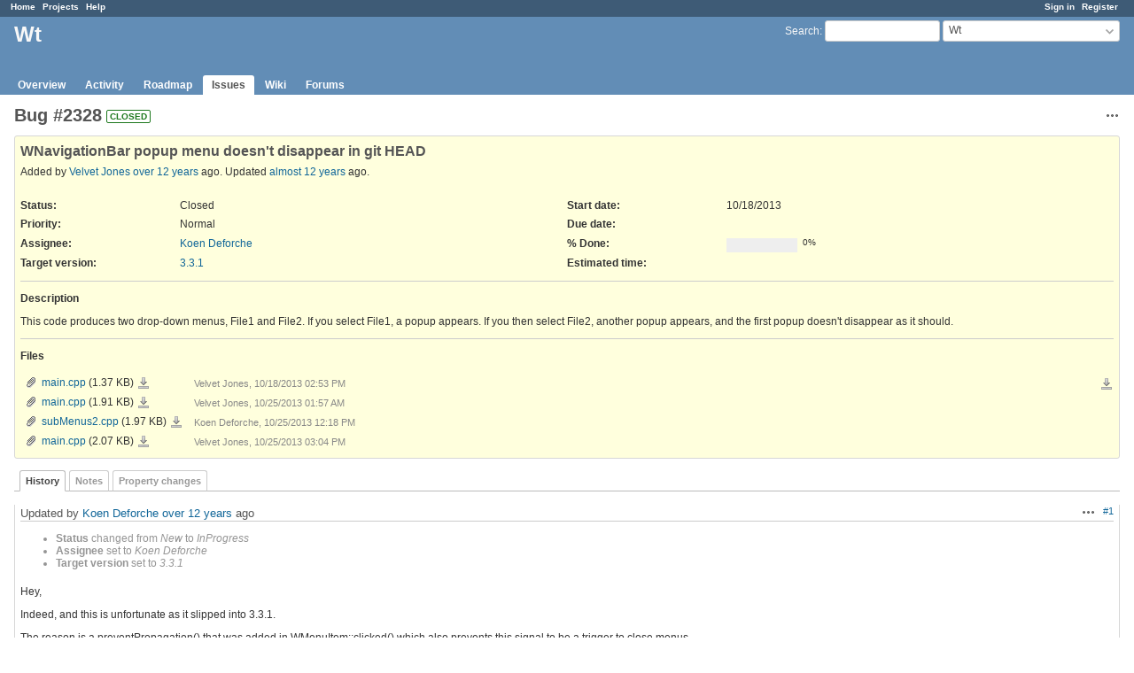

--- FILE ---
content_type: text/html; charset=utf-8
request_url: https://redmine.emweb.be/issues/2328
body_size: 7150
content:
<!DOCTYPE html>
<html lang="en">
<head>
<meta charset="utf-8" />
<title>Bug #2328: WNavigationBar popup menu doesn&#39;t disappear in git HEAD - Wt - Redmine</title>
<meta name="viewport" content="width=device-width, initial-scale=1">
<meta name="description" content="Redmine" />
<meta name="keywords" content="issue,bug,tracker" />
<meta name="csrf-param" content="authenticity_token" />
<meta name="csrf-token" content="i1L/frvtAAQgIBFK4wMYkX1B1+4Vkz4DZ0tFXbB7/HUf6e+SDi8OJFY2PHJ1o720YX+TSC6ad64DjRzfSp9orw==" />
<link rel='shortcut icon' href='/favicon.ico?1693408525' />
<link rel="stylesheet" media="all" href="/stylesheets/jquery/jquery-ui-1.13.2.css?1718153102" />
<link rel="stylesheet" media="all" href="/stylesheets/tribute-5.1.3.css?1718153102" />
<link rel="stylesheet" media="all" href="/stylesheets/application.css?1718153102" />
<link rel="stylesheet" media="all" href="/stylesheets/responsive.css?1718153102" />

<script src="/javascripts/jquery-3.6.1-ui-1.13.2-ujs-6.1.7.6.js?1718153102"></script>
<script src="/javascripts/tribute-5.1.3.min.js?1718153102"></script>
<script src="/javascripts/tablesort-5.2.1.min.js?1718153102"></script>
<script src="/javascripts/tablesort-5.2.1.number.min.js?1718153102"></script>
<script src="/javascripts/application.js?1718153102"></script>
<script src="/javascripts/responsive.js?1718153102"></script>
<script>
//<![CDATA[
$(window).on('load', function(){ warnLeavingUnsaved('The current page contains unsaved text that will be lost if you leave this page.'); });
//]]>
</script>

<script>
//<![CDATA[
rm = window.rm || {};rm.AutoComplete = rm.AutoComplete || {};rm.AutoComplete.dataSources = JSON.parse('{"issues":"/issues/auto_complete?project_id=wt\u0026q=","wiki_pages":"/wiki_pages/auto_complete?project_id=wt\u0026q="}');
//]]>
</script>
<script src="/plugin_assets/document_sign/javascripts/docsign.js?1724741779"></script><link rel="stylesheet" media="screen" href="/plugin_assets/document_sign/stylesheets/docsign.css?1724741779" /> <link rel="stylesheet" media="screen" href="/plugin_assets/redmine_merge_request_links/stylesheets/redmine_merge_request_links.css?1724741779" /> <link rel="stylesheet" media="screen" href="/plugin_assets/redmine_issue_templates/stylesheets/issue_templates.css?1724741779" /><script src="/plugin_assets/redmine_issue_templates/javascripts/issue_templates.js?1724741779" type="module"></script>
<!-- page specific tags -->
    <link rel="alternate" type="application/atom+xml" title="Wt - Bug #2328: WNavigationBar popup menu doesn&#39;t disappear in git HEAD" href="http://redmine.emweb.be/issues/2328.atom" />
<script src="/javascripts/context_menu.js?1718153102"></script><link rel="stylesheet" media="screen" href="/stylesheets/context_menu.css?1718153102" /></head>
<body class="project-wt has-main-menu controller-issues action-show avatars-off">

<div id="wrapper">

<div class="flyout-menu js-flyout-menu">

        <div class="flyout-menu__search">
            <form action="/projects/wt/search" accept-charset="UTF-8" name="form-579a2bf7" method="get"><input name="utf8" type="hidden" value="&#x2713;" autocomplete="off" />
            <input type="hidden" name="issues" value="1" autocomplete="off" />
            <label class="search-magnifier search-magnifier--flyout" for="flyout-search">&#9906;</label>
            <input type="text" name="q" id="flyout-search" class="small js-search-input" placeholder="Search" />
</form>        </div>


        <h3>Project</h3>
        <span class="js-project-menu"></span>

    <h3>General</h3>
    <span class="js-general-menu"></span>

    <span class="js-sidebar flyout-menu__sidebar"></span>

    <h3>Profile</h3>
    <span class="js-profile-menu"></span>

</div>


<div id="top-menu">
    <div id="account">
        <ul><li><a class="login" href="/login">Sign in</a></li><li><a class="register" href="/account/register">Register</a></li></ul>    </div>
    
    <ul><li><a class="home" href="/">Home</a></li><li><a class="projects" href="/projects">Projects</a></li><li><a target="_blank" rel="noopener" class="help" href="https://www.redmine.org/guide">Help</a></li></ul></div>

<div id="header">

    <a href="#" class="mobile-toggle-button js-flyout-menu-toggle-button"></a>

    <div id="quick-search">
        <form action="/projects/wt/search" accept-charset="UTF-8" name="form-048182d2" method="get"><input name="utf8" type="hidden" value="&#x2713;" autocomplete="off" />
        <input type="hidden" name="scope" autocomplete="off" />
        <input type="hidden" name="issues" value="1" autocomplete="off" />
        <label for='q'>
          <a accesskey="4" href="/projects/wt/search">Search</a>:
        </label>
        <input type="text" name="q" id="q" size="20" class="small" accesskey="f" data-auto-complete="true" />
</form>        <div id="project-jump" class="drdn"><span class="drdn-trigger">Wt</span><div class="drdn-content"><div class="quick-search"><input type="text" name="q" id="projects-quick-search" value="" class="autocomplete" data-automcomplete-url="/projects/autocomplete.js?jump=issues" autocomplete="off" /></div><div class="drdn-items projects selection"></div><div class="drdn-items all-projects selection"><a href="/projects?jump=issues">All Projects</a></div></div></div>
    </div>

    <h1><span class="current-project">Wt</span></h1>

    <div id="main-menu" class="tabs">
        <ul><li><a class="overview" href="/projects/wt">Overview</a></li><li><a class="activity" href="/projects/wt/activity">Activity</a></li><li><a class="roadmap" href="/projects/wt/roadmap">Roadmap</a></li><li><a class="issues selected" href="/projects/wt/issues">Issues</a></li><li><a class="wiki" href="/projects/wt/wiki">Wiki</a></li><li><a class="boards" href="/projects/wt/boards">Forums</a></li></ul>
        <div class="tabs-buttons" style="display:none;">
            <button class="tab-left" onclick="moveTabLeft(this); return false;"></button>
            <button class="tab-right" onclick="moveTabRight(this); return false;"></button>
        </div>
    </div>
</div>

<div id="main" class="nosidebar">
    <div id="sidebar">
        
        
    </div>

    <div id="content">
        
        <div class="contextual">




<span class="drdn"><span class="drdn-trigger"><span class="icon-only icon-actions" title="Actions">Actions</span></span><div class="drdn-content"><div class="drdn-items">
  <a href="#" onclick="copyTextToClipboard(this);; return false;" class="icon icon-copy-link" data-clipboard-text="http://redmine.emweb.be/issues/2328">Copy link</a>
  
</div></div></span></div>


<h2 class="inline-flex">Bug #2328</h2>
<span class="badge badge-status-closed">closed</span>

<div class="issue tracker-1 status-5 priority-4 priority-default closed details">

  <div class="gravatar-with-child">
    
    
  </div>

<div class="subject">
<div><h3>WNavigationBar popup menu doesn&#39;t disappear in git HEAD</h3></div>
</div>
        <p class="author">
        Added by <a class="user active" href="/users/2448">Velvet Jones</a> <a title="10/18/2013 02:54 PM" href="/projects/wt/activity?from=2013-10-18">over 12 years</a> ago.
        Updated <a title="02/18/2014 11:17 PM" href="/projects/wt/activity?from=2014-02-18">almost 12 years</a> ago.
        </p>

<div class="attributes">
<div class="splitcontent"><div class="splitcontentleft"><div class="status attribute"><div class="label">Status:</div><div class="value">Closed</div></div><div class="priority attribute"><div class="label">Priority:</div><div class="value">Normal</div></div><div class="assigned-to attribute"><div class="label">Assignee:</div><div class="value"><a class="user active" href="/users/3">Koen Deforche</a></div></div><div class="fixed-version attribute"><div class="label">Target version:</div><div class="value"><a href="/versions/24">3.3.1</a></div></div></div><div class="splitcontentleft"><div class="start-date attribute"><div class="label">Start date:</div><div class="value">10/18/2013</div></div><div class="due-date attribute"><div class="label">Due date:</div><div class="value"></div></div><div class="progress attribute"><div class="label">% Done:</div><div class="value"><table class="progress progress-0"><tr><td style="width: 100%;" class="todo"></td></tr></table><p class="percent">0%</p></div></div><div class="estimated-hours attribute"><div class="label">Estimated time:</div><div class="value"></div></div></div></div>


</div>

<hr />
<div class="description">
  <div class="contextual">
  
  </div>

  <p><strong>Description</strong></p>
  <div class="wiki">
  <p>This code produces two drop-down menus, File1 and File2. If you select File1, a popup appears. If you then select File2, another popup appears, and the first popup doesn&#39;t disappear as it should.</p>

  </div>
</div>
  <hr />
  <p><strong>Files</strong></p>
  <div class="attachments">
<div class="contextual">
  
  <a title="Download all files" class="icon-only icon-download" href="/attachments/issues/2328/download">Download all files</a>
</div>
<table>
<tr>
  <td>
    <a class="icon icon-attachment" href="/attachments/1352">main.cpp</a>    <span class="size">(1.37 KB)</span>
    <a class="icon-only icon-download" title="Download" href="/attachments/download/1352/main.cpp">main.cpp</a>  </td>
  <td></td>
  <td>
      <span class="author">Velvet Jones, 10/18/2013 02:53 PM</span>
  </td>
  <td>
  </td>
</tr>
<tr>
  <td>
    <a class="icon icon-attachment" href="/attachments/1361">main.cpp</a>    <span class="size">(1.91 KB)</span>
    <a class="icon-only icon-download" title="Download" href="/attachments/download/1361/main.cpp">main.cpp</a>  </td>
  <td></td>
  <td>
      <span class="author">Velvet Jones, 10/25/2013 01:57 AM</span>
  </td>
  <td>
  </td>
</tr>
<tr>
  <td>
    <a class="icon icon-attachment" href="/attachments/1362">subMenus2.cpp</a>    <span class="size">(1.97 KB)</span>
    <a class="icon-only icon-download" title="Download" href="/attachments/download/1362/subMenus2.cpp">subMenus2.cpp</a>  </td>
  <td></td>
  <td>
      <span class="author">Koen Deforche, 10/25/2013 12:18 PM</span>
  </td>
  <td>
  </td>
</tr>
<tr>
  <td>
    <a class="icon icon-attachment" href="/attachments/1363">main.cpp</a>    <span class="size">(2.07 KB)</span>
    <a class="icon-only icon-download" title="Download" href="/attachments/download/1363/main.cpp">main.cpp</a>  </td>
  <td></td>
  <td>
      <span class="author">Velvet Jones, 10/25/2013 03:04 PM</span>
  </td>
  <td>
  </td>
</tr>
</table>
</div>








</div>





<div id="history">

<div class="tabs">
  <ul>
    <li><a id="tab-history" class="selected" onclick="showIssueHistory(&quot;history&quot;, this.href); return false;" href="/issues/2328?tab=history">History</a></li>
    <li><a id="tab-notes" onclick="showIssueHistory(&quot;notes&quot;, this.href); return false;" href="/issues/2328?tab=notes">Notes</a></li>
    <li><a id="tab-properties" onclick="showIssueHistory(&quot;properties&quot;, this.href); return false;" href="/issues/2328?tab=properties">Property changes</a></li>
  </ul>
  <div class="tabs-buttons" style="display:none;">
    <button class="tab-left" type="button" onclick="moveTabLeft(this);"></button>
    <button class="tab-right" type="button" onclick="moveTabRight(this);"></button>
  </div>
</div>

  <div id="tab-content-history" class="tab-content">
  <div id="change-7094" class="journal has-notes has-details">
    <div id="note-1" class="note">
    <div class="contextual">
      <span class="journal-actions"><span class="drdn"><span class="drdn-trigger"><span class="icon-only icon-actions" title="Actions">Actions</span></span><div class="drdn-content"><div class="drdn-items"><a href="#" onclick="copyTextToClipboard(this);; return false;" class="icon icon-copy-link" data-clipboard-text="http://redmine.emweb.be/issues/2328#note-1">Copy link</a></div></div></span></span>
      <a href="#note-1" class="journal-link">#1</a>
    </div>
    <h4 class='note-header'>
      
      Updated by <a class="user active" href="/users/3">Koen Deforche</a> <a title="10/21/2013 10:28 AM" href="/projects/wt/activity?from=2013-10-21">over 12 years</a> ago
      <span id="journal-7094-private_notes" class=""></span>
      
    </h4>

    <ul class="details">
       <li><strong>Status</strong> changed from <i>New</i> to <i>InProgress</i></li>
       <li><strong>Assignee</strong> set to <i>Koen Deforche</i></li>
       <li><strong>Target version</strong> set to <i>3.3.1</i></li>
    </ul>
    <div id="journal-7094-notes" class="wiki"><p>Hey,</p>

<p>Indeed, and this is unfortunate as it slipped into 3.3.1.</p>

<p>The reason is a preventPropagation() that was added in WMenuItem::clicked() which also prevents this signal to be a trigger to close menus.</p>

<p>I will look into a possible workaround and/or patch to 3.3.1</p>

<p>Regards,<br><br>
koen</p>
</div>
    </div>
  </div>
  
  <div id="change-7113" class="journal has-notes has-details">
    <div id="note-2" class="note">
    <div class="contextual">
      <span class="journal-actions"><span class="drdn"><span class="drdn-trigger"><span class="icon-only icon-actions" title="Actions">Actions</span></span><div class="drdn-content"><div class="drdn-items"><a href="#" onclick="copyTextToClipboard(this);; return false;" class="icon icon-copy-link" data-clipboard-text="http://redmine.emweb.be/issues/2328#note-2">Copy link</a></div></div></span></span>
      <a href="#note-2" class="journal-link">#2</a>
    </div>
    <h4 class='note-header'>
      
      Updated by <a class="user active" href="/users/3">Koen Deforche</a> <a title="10/23/2013 05:22 PM" href="/projects/wt/activity?from=2013-10-23">about 12 years</a> ago
      <span id="journal-7113-private_notes" class=""></span>
      
    </h4>

    <ul class="details">
       <li><strong>Status</strong> changed from <i>InProgress</i> to <i>Resolved</i></li>
    </ul>
    <div id="journal-7113-notes" class="wiki"><p>Hey,</p>

<p>I&#39;ve got a fix ready for git. Instead of preventing propagation on a menu item, we now do it (correctly) for popup widgets since these do not actually have a predictable DOM parent and whose event propagation can cause unexpected consequences.</p>

<p>A workaround is a bit more involved, I&#39;m afraid. You need to call the following function on each item in a plain WMenu (i.e. not a WPopupMenu).</p>
<pre><code>void fixItem(WMenuItem *item) {
  Wt::WAnchor *anchor = (Wt::WAnchor*)item-&gt;widget(0);
  if (anchor)
    anchor-&gt;clicked().preventPropagation(false);
}
</code></pre></div>
    </div>
  </div>
  
  <div id="change-7115" class="journal has-notes">
    <div id="note-3" class="note">
    <div class="contextual">
      <span class="journal-actions"><span class="drdn"><span class="drdn-trigger"><span class="icon-only icon-actions" title="Actions">Actions</span></span><div class="drdn-content"><div class="drdn-items"><a href="#" onclick="copyTextToClipboard(this);; return false;" class="icon icon-copy-link" data-clipboard-text="http://redmine.emweb.be/issues/2328#note-3">Copy link</a></div></div></span></span>
      <a href="#note-3" class="journal-link">#3</a>
    </div>
    <h4 class='note-header'>
      
      Updated by <a class="user active" href="/users/2448">Velvet Jones</a> <a title="10/23/2013 05:32 PM" href="/projects/wt/activity?from=2013-10-23">about 12 years</a> ago
      <span id="journal-7115-private_notes" class=""></span>
      
    </h4>

    <div id="journal-7115-notes" class="wiki"><p>Not so interested in the workaround here, I&#39;m not paying attention to the releases at all. Bleeding edge all the way. :)</p>

<p>When you check it in I&#39;ll verify that it fixes the problem.</p>

<p>- Bud</p>
</div>
    </div>
  </div>
  
  <div id="change-7116" class="journal has-notes">
    <div id="note-4" class="note">
    <div class="contextual">
      <span class="journal-actions"><span class="drdn"><span class="drdn-trigger"><span class="icon-only icon-actions" title="Actions">Actions</span></span><div class="drdn-content"><div class="drdn-items"><a href="#" onclick="copyTextToClipboard(this);; return false;" class="icon icon-copy-link" data-clipboard-text="http://redmine.emweb.be/issues/2328#note-4">Copy link</a></div></div></span></span>
      <a href="#note-4" class="journal-link">#4</a>
    </div>
    <h4 class='note-header'>
      
      Updated by <a class="user active" href="/users/3">Koen Deforche</a> <a title="10/23/2013 05:39 PM" href="/projects/wt/activity?from=2013-10-23">about 12 years</a> ago
      <span id="journal-7116-private_notes" class=""></span>
      
    </h4>

    <div id="journal-7116-notes" class="wiki"><p>Hey,</p>

<p>It&#39;s in. The workaround might still apply to those that believe in the dogmatic stability of a release :-)</p>

<p>koen</p>
</div>
    </div>
  </div>
  
  <div id="change-7117" class="journal has-notes">
    <div id="note-5" class="note">
    <div class="contextual">
      <span class="journal-actions"><span class="drdn"><span class="drdn-trigger"><span class="icon-only icon-actions" title="Actions">Actions</span></span><div class="drdn-content"><div class="drdn-items"><a href="#" onclick="copyTextToClipboard(this);; return false;" class="icon icon-copy-link" data-clipboard-text="http://redmine.emweb.be/issues/2328#note-5">Copy link</a></div></div></span></span>
      <a href="#note-5" class="journal-link">#5</a>
    </div>
    <h4 class='note-header'>
      
      Updated by <a class="user active" href="/users/2448">Velvet Jones</a> <a title="10/23/2013 05:53 PM" href="/projects/wt/activity?from=2013-10-23">about 12 years</a> ago
      <span id="journal-7117-private_notes" class=""></span>
      
    </h4>

    <div id="journal-7117-notes" class="wiki"><p>Works beautifully with no code changes on my part. Thanks a ton!</p>
</div>
    </div>
  </div>
  
  <div id="change-7128" class="journal has-notes has-details">
    <div id="note-6" class="note">
    <div class="contextual">
      <span class="journal-actions"><span class="drdn"><span class="drdn-trigger"><span class="icon-only icon-actions" title="Actions">Actions</span></span><div class="drdn-content"><div class="drdn-items"><a href="#" onclick="copyTextToClipboard(this);; return false;" class="icon icon-copy-link" data-clipboard-text="http://redmine.emweb.be/issues/2328#note-6">Copy link</a></div></div></span></span>
      <a href="#note-6" class="journal-link">#6</a>
    </div>
    <h4 class='note-header'>
      
      Updated by <a class="user active" href="/users/2448">Velvet Jones</a> <a title="10/25/2013 01:57 AM" href="/projects/wt/activity?from=2013-10-25">about 12 years</a> ago
      <span id="journal-7128-private_notes" class=""></span>
      
    </h4>

    <ul class="details">
       <li><strong>File</strong> <a href="/attachments/1361">main.cpp</a> <a class="icon-only icon-download" title="Download" href="/attachments/download/1361/main.cpp">main.cpp</a> added</li>
    </ul>
    <div id="journal-7128-notes" class="wiki"><p>I may have spoken too soon.</p>

<p>I am seeing a very odd behavior where the contents stack displays the wrong widget. If I don&#39;t call setInternalPathEnabled() on the submenus it works correctly, but of course then I don&#39;t get navigation on sub-menu items (specifically, my anchors to menu items don&#39;t work).</p>

<p>I can&#39;t re-create this yet, but I can give you something that seems to behave in a similarly wrong way (do these steps in order):</p>

<p>1. Build and run this, then connect with your browser  </p>

<ol>
<li>Choose Colors~~Bright~~&gt;Red<br></li>
<li>Then choose Colors-&gt;Black</li>
</ol>

<p>Notice that the popup menu doesn&#39;t disappear when you choose &quot;Black&quot;. I see this same behavior, but it also chooses the wrong widget from the widget stack. Maybe this little test will help, if not I will try to re-create the exact problem next week.</p>

<p>- Bud</p>
</div>
    </div>
  </div>
  
  <div id="change-7133" class="journal has-notes has-details">
    <div id="note-7" class="note">
    <div class="contextual">
      <span class="journal-actions"><span class="drdn"><span class="drdn-trigger"><span class="icon-only icon-actions" title="Actions">Actions</span></span><div class="drdn-content"><div class="drdn-items"><a href="#" onclick="copyTextToClipboard(this);; return false;" class="icon icon-copy-link" data-clipboard-text="http://redmine.emweb.be/issues/2328#note-7">Copy link</a></div></div></span></span>
      <a href="#note-7" class="journal-link">#7</a>
    </div>
    <h4 class='note-header'>
      
      Updated by <a class="user active" href="/users/3">Koen Deforche</a> <a title="10/25/2013 12:18 PM" href="/projects/wt/activity?from=2013-10-25">about 12 years</a> ago
      <span id="journal-7133-private_notes" class=""></span>
      
    </h4>

    <ul class="details">
       <li><strong>File</strong> <a href="/attachments/1362">subMenus2.cpp</a> <a class="icon-only icon-download" title="Download" href="/attachments/download/1362/subMenus2.cpp">subMenus2.cpp</a> added</li>
    </ul>
    <div id="journal-7133-notes" class="wiki"><p>Hey,</p>

<p>Indeed something still wasn&#39;t quite right. I&#39;ve fixed this now in git.<br><br>
I could also reproduce the situation where the wrong item was displayed (the event simply wasn&#39;t processed properly).</p>

<p>Find attached a modified version of your test case: you need to specify the internal path at which you want to deploy a menu (the default is to take the current internal path which is most likely wrong).</p>

<p>Regards,<br><br>
koen</p>
</div>
    </div>
  </div>
  
  <div id="change-7137" class="journal has-notes">
    <div id="note-8" class="note">
    <div class="contextual">
      <span class="journal-actions"><span class="drdn"><span class="drdn-trigger"><span class="icon-only icon-actions" title="Actions">Actions</span></span><div class="drdn-content"><div class="drdn-items"><a href="#" onclick="copyTextToClipboard(this);; return false;" class="icon icon-copy-link" data-clipboard-text="http://redmine.emweb.be/issues/2328#note-8">Copy link</a></div></div></span></span>
      <a href="#note-8" class="journal-link">#8</a>
    </div>
    <h4 class='note-header'>
      
      Updated by <a class="user active" href="/users/2448">Velvet Jones</a> <a title="10/25/2013 01:58 PM" href="/projects/wt/activity?from=2013-10-25">about 12 years</a> ago
      <span id="journal-7137-private_notes" class=""></span>
      
    </h4>

    <div id="journal-7137-notes" class="wiki"><p>Thanks for the quick fix Koen. I&#39;m testing it out here, but I find that partial internal paths versus fully qualified internal paths is a real headache.</p>

<p>I have been instantiating container widget and giving them a fully qualified path, which serves as a unique identifier that can be used when processing internal path changes. This seems the most straightforward way to allow the widgets to recognize themselves when the path changes, and to respond to the URL by changing state in some way.</p>

<p>For example, I have two different classes representing different kinds of policies. One is given the path &quot;/lease/policy&quot; and the other &quot;/device/policy&quot;. This has worked well, and it ensures that the two widgets do not confuse themselves in the path, since both are named &quot;policy&quot; at the partial level.</p>

<p>When creating menu entries for these two items, however, I have to specify partial paths for each - i.e., both get path component &quot;policy&quot;. Instead of having one moniker for each widget (the fully qualified path), I end up having to coordinate partial menu paths to fully qualified widget paths, and that can be a source of errors in maintenance.</p>

<p>Ideally, I would specify all menu path &quot;components&quot; as fully qualified paths, and never make a reference to the partial path anywhere.</p>

<p>Is this possible?</p>

<p>- Bud</p>
</div>
    </div>
  </div>
  
  <div id="change-7138" class="journal has-notes has-details">
    <div id="note-9" class="note">
    <div class="contextual">
      <span class="journal-actions"><span class="drdn"><span class="drdn-trigger"><span class="icon-only icon-actions" title="Actions">Actions</span></span><div class="drdn-content"><div class="drdn-items"><a href="#" onclick="copyTextToClipboard(this);; return false;" class="icon icon-copy-link" data-clipboard-text="http://redmine.emweb.be/issues/2328#note-9">Copy link</a></div></div></span></span>
      <a href="#note-9" class="journal-link">#9</a>
    </div>
    <h4 class='note-header'>
      
      Updated by <a class="user active" href="/users/2448">Velvet Jones</a> <a title="10/25/2013 03:04 PM" href="/projects/wt/activity?from=2013-10-25">about 12 years</a> ago
      <span id="journal-7138-private_notes" class=""></span>
      
    </h4>

    <ul class="details">
       <li><strong>File</strong> <a href="/attachments/1363">main.cpp</a> <a class="icon-only icon-download" title="Download" href="/attachments/download/1363/main.cpp">main.cpp</a> added</li>
    </ul>
    <div id="journal-7138-notes" class="wiki"><p>There is another bug in the attached file. I added a menu item before the popup, and it stays selected even when the popup is selected.</p>

<p>About paths, I have solved my problem by giving widgets a fully qualified internal path for identification, then building the path component on the fly by removing the menu&#39;s internal base path from the widget&#39;s fully qualified path. It&#39;s not ideal, but I cannot see a better approach.</p>

<p>This may sound convoluted, but when it comes to locating widgets it&#39;s important to not let these names propagate all over the place. In particular, if I have a widget that builds WAnchors to other widgets in my application, I should be able to declare a link to the other widget without having to have an instance of the widget - the way links are supposed work, after all.</p>

<p>In other words, I create a WAnchor that links to &quot;/devices/leases/42&quot;, and the &quot;leases&quot; widget recognizes itself in the path change, then brings up lease 42. This name - &quot;/devices/leases&quot; - is kept in a central place so that any widget can build an anchor to any other widget without having to have an instance of the target widget.</p>

<p>I read somewhere online from you or Wim that the approach to internal paths was to not have a central url router, but to instead let each widget process its own path handling. I like that model, but I think it <strong>requires</strong> that you have well known names for widgets located somewhere centrally in your application. If you agree with that statement, then IMO it becomes clear that dealing with partial paths is not a great idea, especially when two widgets may have the same partial name, but be very different things.</p>
</div>
    </div>
  </div>
  
  <div id="change-7385" class="journal has-notes">
    <div id="note-10" class="note">
    <div class="contextual">
      <span class="journal-actions"><span class="drdn"><span class="drdn-trigger"><span class="icon-only icon-actions" title="Actions">Actions</span></span><div class="drdn-content"><div class="drdn-items"><a href="#" onclick="copyTextToClipboard(this);; return false;" class="icon icon-copy-link" data-clipboard-text="http://redmine.emweb.be/issues/2328#note-10">Copy link</a></div></div></span></span>
      <a href="#note-10" class="journal-link">#10</a>
    </div>
    <h4 class='note-header'>
      
      Updated by <a class="user active" href="/users/3">Koen Deforche</a> <a title="11/29/2013 06:45 PM" href="/projects/wt/activity?from=2013-11-29">about 12 years</a> ago
      <span id="journal-7385-private_notes" class=""></span>
      
    </h4>

    <div id="journal-7385-notes" class="wiki"><p>Hey,</p>

<p>I didn&#39;t notice these new (unrelated) comments. But if I understand correctly you don&#39;t like the pathComponent() approach of menus and would like to have (at least the option for) full internal paths for each item?</p>

<p>Regards,<br><br>
koen</p>
</div>
    </div>
  </div>
  
  <div id="change-7386" class="journal has-notes">
    <div id="note-11" class="note">
    <div class="contextual">
      <span class="journal-actions"><span class="drdn"><span class="drdn-trigger"><span class="icon-only icon-actions" title="Actions">Actions</span></span><div class="drdn-content"><div class="drdn-items"><a href="#" onclick="copyTextToClipboard(this);; return false;" class="icon icon-copy-link" data-clipboard-text="http://redmine.emweb.be/issues/2328#note-11">Copy link</a></div></div></span></span>
      <a href="#note-11" class="journal-link">#11</a>
    </div>
    <h4 class='note-header'>
      
      Updated by <a class="user active" href="/users/2448">Velvet Jones</a> <a title="11/29/2013 07:05 PM" href="/projects/wt/activity?from=2013-11-29">about 12 years</a> ago
      <span id="journal-7386-private_notes" class=""></span>
      
    </h4>

    <div id="journal-7386-notes" class="wiki"><p>Hi Koen:</p>

<p>Yes, that&#39;s right. If all views process path changes, then these views should know their fully qualified url in order to be able to verify that the path refers to their specific object instance. In my opinion, I should never have to deal with partial paths because they are ambiguous.</p>

<p>It&#39;s not a bug, just a subtle design suggestion.</p>

<p>- Bud</p>
</div>
    </div>
  </div>
  
  <div id="change-7411" class="journal has-notes">
    <div id="note-12" class="note">
    <div class="contextual">
      <span class="journal-actions"><span class="drdn"><span class="drdn-trigger"><span class="icon-only icon-actions" title="Actions">Actions</span></span><div class="drdn-content"><div class="drdn-items"><a href="#" onclick="copyTextToClipboard(this);; return false;" class="icon icon-copy-link" data-clipboard-text="http://redmine.emweb.be/issues/2328#note-12">Copy link</a></div></div></span></span>
      <a href="#note-12" class="journal-link">#12</a>
    </div>
    <h4 class='note-header'>
      
      Updated by <a class="user active" href="/users/3">Koen Deforche</a> <a title="12/04/2013 04:15 PM" href="/projects/wt/activity?from=2013-12-04">about 12 years</a> ago
      <span id="journal-7411-private_notes" class=""></span>
      
    </h4>

    <div id="journal-7411-notes" class="wiki"><p>Hey,</p>

<p>I&#39;ve fixed the popup-menu item selected problem in my git copy, it&#39;ll be in git soon.</p>

<p>Regards,<br><br>
koen</p>
</div>
    </div>
  </div>
  
  <div id="change-7419" class="journal has-notes">
    <div id="note-13" class="note">
    <div class="contextual">
      <span class="journal-actions"><span class="drdn"><span class="drdn-trigger"><span class="icon-only icon-actions" title="Actions">Actions</span></span><div class="drdn-content"><div class="drdn-items"><a href="#" onclick="copyTextToClipboard(this);; return false;" class="icon icon-copy-link" data-clipboard-text="http://redmine.emweb.be/issues/2328#note-13">Copy link</a></div></div></span></span>
      <a href="#note-13" class="journal-link">#13</a>
    </div>
    <h4 class='note-header'>
      
      Updated by <a class="user active" href="/users/2448">Velvet Jones</a> <a title="12/05/2013 01:50 AM" href="/projects/wt/activity?from=2013-12-05">about 12 years</a> ago
      <span id="journal-7419-private_notes" class=""></span>
      
    </h4>

    <div id="journal-7419-notes" class="wiki"><p>Much appreciated!</p>

<p>- Bud</p>
</div>
    </div>
  </div>
  
  <div id="change-8065" class="journal has-details">
    <div id="note-14" class="note">
    <div class="contextual">
      <span class="journal-actions"><span class="drdn"><span class="drdn-trigger"><span class="icon-only icon-actions" title="Actions">Actions</span></span><div class="drdn-content"><div class="drdn-items"><a href="#" onclick="copyTextToClipboard(this);; return false;" class="icon icon-copy-link" data-clipboard-text="http://redmine.emweb.be/issues/2328#note-14">Copy link</a></div></div></span></span>
      <a href="#note-14" class="journal-link">#14</a>
    </div>
    <h4 class='note-header'>
      
      Updated by <a class="user active" href="/users/3">Koen Deforche</a> <a title="02/18/2014 11:17 PM" href="/projects/wt/activity?from=2014-02-18">almost 12 years</a> ago
      <span id="journal-8065-private_notes" class=""></span>
      
    </h4>

    <ul class="details">
       <li><strong>Status</strong> changed from <i>Resolved</i> to <i>Closed</i></li>
    </ul>
    
    </div>
  </div>
  

</div>
  
  

<script>
//<![CDATA[
showIssueHistory("history", this.href)
//]]>
</script>

</div>

<div style="clear: both;"></div>
<div class="contextual">




<span class="drdn"><span class="drdn-trigger"><span class="icon-only icon-actions" title="Actions">Actions</span></span><div class="drdn-content"><div class="drdn-items">
  <a href="#" onclick="copyTextToClipboard(this);; return false;" class="icon icon-copy-link" data-clipboard-text="http://redmine.emweb.be/issues/2328">Copy link</a>
  
</div></div></span></div>


<div style="clear: both;"></div>


<p class="other-formats">Also available in:  <span><a class="atom" rel="nofollow" href="/issues/2328.atom">Atom</a></span>
  <span><a class="pdf" rel="nofollow" href="/issues/2328.pdf">PDF</a></span>
</p>





        
        <div style="clear:both;"></div>
    </div>
</div>
<div id="footer">
    Powered by <a target="_blank" rel="noopener" href="https://www.redmine.org/">Redmine</a> &copy; 2006-2024 Jean-Philippe Lang
</div>

<div id="ajax-indicator" style="display:none;"><span>Loading...</span></div>
<div id="ajax-modal" style="display:none;"></div>

</div>

</body>
</html>


--- FILE ---
content_type: text/css
request_url: https://redmine.emweb.be/stylesheets/responsive.css?1718153102
body_size: 4713
content:
/*----------------------------------------*\
  RESPONSIVE CSS
\*----------------------------------------*/

/*
  CONTENTS

  A) BASIC MOBILE RESETS
  B) HEADER & TOP MENUS
  C) MAIN CONTENT & SIDEBAR
  D) TOGGLE BUTTON & FLYOUT MENU
  E) UX ELEMENTS
  F) PAGE SPECIFIC STYLES
  G) FORMS
*/

/* Hide new elements (toggle button and flyout menu) above 900px */
.mobile-toggle-button,
.flyout-menu {
  display: none;
}

/*
  redmine's body is set to min-width: 900px
  add first breakpoint here and start adding responsiveness
*/

@media screen and (max-width: 899px)
{
  /*----------------------------------------*\
    A) BASIC MOBILE RESETS
  \*----------------------------------------*/

  /*
    apply natural border box, see: http://www.paulirish.com/2012/box-sizing-border-box-ftw/
    this helps us to better deal with percentages and padding / margin
  */
  *,
  *:before,
  *:after {
    -webkit-box-sizing: border-box;
    -moz-box-sizing: border-box;
    box-sizing: border-box;
  }

  body,
  html {
    height: 100%;
    margin: 0;
    padding: 0;
  }

  html {
    overflow-y: auto; /* avoid 2nd scrollbar on desktop */
    -webkit-text-size-adjust: 100%; /* prevent font scaling in landscape mode on webkit */
  }

  body {
    min-width: 0; /* reset the min-width of 900px */
    -webkit-overflow-scrolling: touch;
  }

  body,
  input,
  select,
  textarea,
  button {
    font-size: 14px;  /* Set font-size for standard elements to 14px */
  }

  select {
    max-width: 100%;  /* prevent long names within select menues from breaking content */
  }

  #wrapper {
    position: relative;
    overflow-x: hidden; /* hide horizontal overflow */
    max-width: 100%;
    margin: 0;
  }

  /*----------------------------------------*\
    B) HEADER & TOP MENUS
  \*----------------------------------------*/

  #header {
    width: 100%;
    height: 64px; /* the height of our header on mobile */
    min-height: 0;
    margin: 0;
    padding: 0;
    border: none;
    background-color: #628db6;
    position: fixed;
    z-index: 9999;
  }

  /* Hide project name on mobile (project name is still visible in select menu) */
  #header h1 {
    display: none !important;
  }

  /* reset #header a color for mobile toggle button */
  #header a.mobile-toggle-button {
    color: #f8f8f8;
  }


  /* Hide top-menu and main-menu on mobile, because it's placed in our flyout menu */
  #top-menu,
  #header #main-menu {
    display: none;
  }

  /* the quick search within header holding search form and #project_quick_jump_box box*/
  #header #quick-search {
    float: none;
    clear: none; /* there are themes which set clear property, this resets it */
    max-width: 100%; /* reset max-width */
    margin: 0;
    background: inherit;
  }

  /* styles for combobox within quick-search (#project_quick_jump_box) */
  #project-jump.drdn {
    position: absolute;
    top: 0px;
    left: 0;

    width: 100%;
    max-width: 100%;
    height: 2em;
    height: 64px;
    padding: 5px;
    padding-right: 72px;
    padding-left: 20px;
  }
  #project-jump .drdn-trigger {
    font-size:1.5em;
    font-weight:bold;
    display:block;
    width:100%;
    color:#fff;
    padding-left:24px;
    background:transparent;
    height:50px;
    line-height:40px;
    border:0;
  }
  #project-jump .drdn-trigger:before {
    /* set a font-size in order to achive same result in different themes */
    font-family: Verdana, sans-serif;
    font-size: 1.5em;

    position: absolute;
    left: 0;
    padding: 0 8px;
    /* achieve dropdwon arrow by scaling a caret character */
    content: '^';
    -webkit-transform: scale(1,-.8);
        -ms-transform: scale(1,-.8);
            transform: scale(1,-.8);
    text-align: right;
    pointer-events: none;

    opacity: .6;
  }
  #project-jump.expanded .drdn-trigger:before {
    -webkit-transform: scale(1,.8);
        -ms-transform: scale(1,.8);
            transform: scale(1,.8);
    padding-top:8px;
  }

  #project-jump .drdn-content {
    position:absolute;
    left:0px;
    top:64px;
    width:100%;
    font-size:15px;
    font-weight:normal;
  }
  #project-jump .drdn-content .autocomplete {
    height:40px;
    font-size:20px;
  }
  #project-jump .drdn-content a {
    padding:8px;
  }

  #header #quick-search form {
    display: none;
  }

  /*----------------------------------------*\
    C) MAIN CONTENT & SIDEBAR
  \*----------------------------------------*/

  #main {
    padding: 64px 0 0; /* padding-top equals header height */
  }

  #main.nosidebar #content,
  div#content {
    width: 100%;
    min-height: 0; /* reset min-height of #content */
    margin: 0;
  }

  /* hide sidebar and sidebar switch panel, since it's placed in mobile flyout menu */
  #sidebar,
  #sidebar-switch-panel {
    display: none;
  }

  .splitcontentleft, .splitcontentright, .splitcontenttop {
    width: 100%;
    flex: auto;
    margin-right: 0;
    margin-left: 0;
  }

  /*----------------------------------------*\
    D) TOGGLE BUTTON & FLYOUT MENU
  \*----------------------------------------*/

  .mobile-toggle-button {
    font-size: 42px;
    line-height: 64px;

    position: relative;
    z-index: 10;

    display: block; /* remove display: none; of non-mobile version */
    float: right;

    width: 60px;
    height: 64px;
    margin-top: 0;

    text-align: center;

    border-left: 1px solid #ddd;
  }

  .mobile-toggle-button:hover,
  .mobile-toggle-button:active {
    text-decoration: none;
  }

  .mobile-toggle-button:after {
    font-family: Verdana, sans-serif;
    display: block;
    margin-top: -3px;
    content: '\2261';
  }

  /* search magnifier icon */
  .search-magnifier {
    font-family: Verdana, sans-serif;
    color: #bbb;

    cursor: pointer;
    -webkit-transform: rotate(-45deg);
    -moz-transform: rotate(45deg);
    -o-transform: rotate(45deg);
  }

  .search-magnifier--flyout {
    font-size: 25px;
    line-height: 54px;

    position: absolute;
    z-index: 1;
    left: 12px;
  }

  /* Flyout Menu */

  .flyout-menu {
    position: absolute;
    right: -250px;

    display: block; /* remove display: none; of non-mobile version */
    overflow-x: hidden;

    width: 250px;
    height: 100%;
    margin: 0; /* reset margin for themes that define it */
    padding: 0; /* reset padding for themes that define it */

    color: white;
    background-color: #3e5b76;
  }

  /* avoid zoom on search input focus for ios devices */
  .flyout-menu input[type='text'] {
    font-size: 16px;
  }

  .flyout-menu h3 {
    font-size: 11px;
    line-height: 19px;

    height: 20px;
    margin: 0;
    padding: 0;

    letter-spacing: .1em;
    text-transform: uppercase;

    color: white;
    border-top: 1px solid #506a83;
    border-bottom: 1px solid #506a83;
    background-color: #628db6;
  }

  .flyout-menu h4 {
    color: white;
  }

  .flyout-menu h3,
  .flyout-menu h4,
  .flyout-menu > p,
  .flyout-menu > a,
  .flyout-menu ul li a,
  .flyout-menu__search,
  .flyout-menu__sidebar > div,
  .flyout-menu__sidebar > p,
  .flyout-menu__sidebar > a,
  .flyout-menu__sidebar > form,
  .flyout-menu > div,
  .flyout-menu > form {
    padding-left: 8px;
  }

  .flyout-menu .flyout-menu__avatar {
    margin-top: -1px; /* move avatar up 1px */
    padding-left: 0;
  }

  .flyout-menu__sidebar > form {
    display: block;
  }

  .flyout-menu__sidebar > form h3 {
    margin-left: -8px;
  }

  .flyout-menu__sidebar > form label {
    display: inline-block;
    margin: 8px 0;
  }

  .flyout-menu__sidebar > form br  br {
    display: none;
  }

  /* Targets list containing checkboxes (e.g. activities sidebar) in flyout menu */
  .flyout-menu__sidebar form > ul {
    margin-left: -8px;
    padding-left: 0;
  }

  .flyout-menu__sidebar form > ul li {
    line-height: 39px;
    display: block;
    padding-left: 8px;
    border-top: 1px solid rgba(255,255,255,.1);
  }

  .flyout-menu__sidebar form > ul li:first-child {
    border-top: none;
  }

  .flyout-menu__sidebar form > ul li label {
    margin: 0;
  }

  .flyout-menu__sidebar form > ul li label a {
    line-height: 1;
    display: inline;
    padding-left: 0;
    border: none;
  }

  .flyout-menu ul {
    margin: 0;
    padding: 0;
    list-style: none;
  }

  .flyout-menu #watchers {
    display: -webkit-flex;
    display: -ms-flexbox;
    display: -webkit-box;
    display: flex;
    flex-direction: column;

    -webkit-flex-direction: column;
    -ms-flex-direction: column;
    -webkit-box-orient: vertical;
    -webkit-box-direction: normal;
  }

  .flyout-menu #watchers .contextual {
    -webkit-box-ordinal-group: 4;
    -webkit-order: 3;
    -ms-flex-order: 3;
    order: 3;
  }

  .flyout-menu #watchers h3 {
    margin-left: -8px;
  }

  .flyout-menu #watchers ul li {
    display: -webkit-flex;
    display: -ms-flexbox;
    display: -webkit-box;
    display: flex;
    flex-direction: row;

    -webkit-flex-direction: row;
    -ms-flex-direction: row;
    -webkit-box-orient: horizontal;
    -webkit-box-direction: normal;
    -webkit-align-items: center;
    -ms-flex-align: center;
    -webkit-box-align: center;
    align-items: center;
  }

  .flyout-menu ul li a {
    line-height: 40px;
    display: block;
    overflow: hidden;
    height: 40px;
    white-space: nowrap;
    text-overflow: ellipsis;
    border-top: 1px solid rgba(255,255,255,.1);
  }

  .flyout-menu ul li:first-child a {
    line-height: 39px;
    height: 39px;
    border-top: none;
  }

  .flyout-menu a {
    color: white;
  }

  .flyout-menu ul li a:hover {
    text-decoration: none;
  }

  .flyout-menu ul li a.new-object,
  .new-object ~ .menu-children {
    display: none;
  }

  /* Left flyout search container */
  .flyout-menu__search {
    line-height: 54px;
    height: 64px;
    padding-top: 3px;
    padding-right: 8px;
  }

  .flyout-menu__search input[type='text'] {
    line-height: 2;

    width: 100%;
    height: 38px;
    padding-left: 27px;

    vertical-align: middle;

    border: none;
    -webkit-border-radius: 3px;
    border-radius: 3px;
    background-color: #fff;
  }

  .flyout-menu__avatar {
    display: -webkit-box;
    display: -webkit-flex;
    display: -ms-flexbox;
    display: flex;
    width: 100%;
    border-top: 1px solid rgba(255,255,255,.1);
  }

  .flyout-menu__avatar img.gravatar {
    width: 40px;
    height: 40px;
    padding: 0;
    vertical-align: top;
    border-width: 0;
  }

  .flyout-menu__avatar a {
    line-height: 40px;
    height: auto;
    height: 40px;
    text-decoration: none;
    color: white;
  }

  /* avatar */
  .flyout-menu__avatar a:first-child {
    line-height: 0;
    width: 40px;
    padding: 0;
  }

  .flyout-menu__avatar .user {
    padding-left: 15px;
    padding-right: 15px;
    text-overflow: ellipsis;
    overflow: hidden;
    white-space: nowrap;
    -webkit-flex-grow: 1;
        -ms-flex-grow: 1;
            flex-grow: 1;
  }

  /* user link when no avatar is present */
  .flyout-menu__avatar--no-avatar a.user {
    line-height: 40px;
    padding-left: 8px;
  }

  .flyout-is-active body {
    overflow: hidden; /* for body not to have scrollbars when left flyout menu is active */
  }

  html.flyout-is-active {
    overflow: hidden;
  }

  .flyout-is-active #wrapper, .flyout-is-active #header {
    right: 250px; /* when left flyout is active, move body and header to the right (same amount like flyout-menu's width) */
  }

  .flyout-is-active #wrapper {
    overflow: visible;
    height: 100%;
  }

  .flyout-is-active .mobile-toggle-button:after {
    content: '\00D7'; /* close glyph */
  }

  .flyout-is-active #main {
    /*
     * only relevant for devices with cursor when flyout it active, in order to show,
     * that whole wrapper content is clickable and closes flyout menu
     */
    cursor: pointer;
  }

  #admin-menu {
    padding-left: 0;
  }

  #admin-menu li {
    padding-bottom: 0;
  }

  #admin-menu a,
  #admin-menu a.selected {
    line-height: 40px;
    padding: 0;
    padding-left: 32px !important;
    background-position: 8px 50%;
  }

  /*----------------------------------------*\
    E) UX ELEMENTS
  \*----------------------------------------*/

  .mobile-hide {display:none;}
  .mobile-show {display:initial;}

  /* Contextual Buttons */

  #content>.contextual {
    width: 100%;
    margin-bottom: .5em;
    padding-left: 0; /* reset left padding in order to use whole space */
    white-space: normal;
  }

  #content>.contextual>a,
  #content>.contextual .drdn,
  p.buttons a {
    font-weight: bold;

    display: inline-block;

    margin: 5px 0;
    margin-right: 2px;
    padding: 9px 9px 9px 9px;

    border: 1px solid #ddd;
    -webkit-border-radius: 3px;
    border-radius: 3px;
  }
  #content>.contextual .drdn-content {
	right:initial;
    left:0px;
	top:40px;
  }
  #content>.contextual .drdn .drdn-content a {
    padding-top: 9px;
    padding-bottom: 9px;
  }

  #content>.contextual a.icon,
  p.buttons a.icon {
    background-position-x: 4px;
    padding-left: 25px;
  }

  .flyout-menu .contextual {
    float: none;
  }

  /* loading indicator */
  #ajax-indicator {
    width: 60%;
    left: 20%;
  }

  /* jquery ui dialogs */
  .ui-dialog {
    max-width: 98%;
    margin: 1%;
  }

  .ui-dialog .ui-dialog-content {
    padding-left: 0;
    padding-right: 0;
  }

  #filters-table {width:100%; float:none;}
  .add-filter {width:100%; float:none; text-align: left; margin-top: 8px;}

  /*----------------------------------------*\
    F) PAGE SPECIFIC STYLES
  \*----------------------------------------*/

  /* some themes add a margin to login page, remove it on mobile */
  .action-login #main {
    margin: 0;
  }

  div#activity dl, #search-results {margin-left: 0;}

  .version-overview table.progress {width:75%;}
  div#version-summary {float:none; width:100%; margin-left:0;}
  body.controller-versions.action-show div#roadmap .related-issues {width:100%;}

  /* History and Changeset */
  div#issue-changesets {
    float: none;
    width: auto;
    margin-left: 0;
    padding-left: 0;
    margin-bottom: 2em;
  }

  div#issue-changesets div.changeset {
    padding-top: 1em;
  }

  /* Gantt charts */
  /*
   * [1] override inline styles with important
   * [2] keep border between subjects and gantt area
   * [3] remove whitespace between subjects and gantt area
   * [4] maintain width due to [3]
   */
  .gantt_subjects_column {
    width: 60% !important; /* [1] */
  }

  .gantt_subjects_container {
    width: 100% !important;
    overflow: hidden;
  }

  .gantt_subjects_column .gantt_hdr {
    width: 100% !important;
    right: 0 !important; /* [2] */
    border-right: solid 1px #c0c0c0;
  }

  #gantt_area {
    left: -2px; /* [3] */
    margin-right: -2px; /* [4] */
  }

  /*----------------------------------------*\
    G) FORMS
  \*----------------------------------------*/

  input, select, textarea {
    max-width: 100%;
  }

  /* tabular forms resets for mobile */
  .tabular p, .tabular.settings p {
    padding-left: 0;
  }

  .tabular label, .tabular.settings label {
    display: block;
    width: 100%;
    margin-left: 0;
    text-align: left;
  }

  .tabular input, .tabular select, .tabular textarea {
    width: 100%;
    max-width: 100%;
  }

  .tabular input[type="checkbox"], .tabular input.date {
    width: auto;
    max-width: 95%;
  }

  /* new issue form */
  #all_attributes p:first-child {
    float: none !important;
  }

  #all_attributes #issue_tracker_id {
    width: 90%;
  }

  #issue_is_private_label {
    display: inline;
  }

  span#watchers_inputs {
    width: 100%;
  }

  /* issue edit form */
  label[for='issue_description'] ~ a .icon-edit {
    word-wrap: normal;
  }

  /* issues page */
  body.controller-issues p.query-totals {
    margin-top: 0px;
    text-align: left;
  }

  /* subtasks and related issues list on issue show */
  #issue_tree .issues, #relations .issues {
    border-collapse: separate;
    border-spacing: 0 1em; /* vertical space between tasks */
  }

  #issue_tree .issue > td:not(.checkbox), #relations .issue > td:not(.checkbox) {
    display: block;
    float: left;
    text-align: left;
    padding-right: 5px;
  }

  #issue_tree .issue > td.subject, #relations .issue > td.subject {
    width: 100%; /* let subject have one full width column */
  }

  #issue_tree .issue > td:not(.subject), #relations .issue > td:not(.subject) {
    width: 20%; /* three columns for all cells that are not subject */
  }

  #issue_tree .issues, #issue_tree .issue,
  #relations .issues, #relations .issue {
    position: relative; /* needed for .buttons positioning */
  }

  /* positioniong of unline button */
  #issue_tree .issue > td.buttons,
  #relations .issue > td.buttons {
    text-align: right;
    position: absolute;
    right: 0;
    margin: 0;
    padding-right: 0;
  }

  #issue_tree .issue .buttons a,
  #relations .issue .buttons a {
    vertical-align: middle;
  }

  /* attachment upload form */
  .attachments_fields span {
    position: relative;
    clear: both;
    margin-bottom: 1em;
    white-space: normal;
  }
  .attachments_fields span a.remove-upload {
    position: absolute;
    top: 0;
    right: 0;
  }

  .attachments_fields input.description {
    margin-left: 0;
    width: 100%;
  }

  /* Calendar */
  ul.cal {
    display: block
  }
  .cal .calhead {
    display: none
  }

  .cal .calbody {
    min-height: calc(1.2em * 3);
  }

  .cal .calbody .abbr-day {
    display: inline;
  }

  .cal .week-number {
    border: 1px solid #c0c0c0;
    text-align: left;
    font-weight: bold;
    background-color: #def;
  }

  .cal .week-number .label-week {
    display: inline;
  }

  .cal .calbody p.day-num {
    font-size: 1.1em;
    text-align: left;
  }
}

@media all and (max-width: 599px) {
  span.pagination {text-align:center;}
  .pagination ul.pages li {display:none;}
  .pagination ul.pages li.current,
  .pagination ul.pages li.previous,
  .pagination ul.pages li.next {display:inline-block; width:32%; overflow:hidden;}

  #login-form {width:100%; margin-top:2em;}
}
